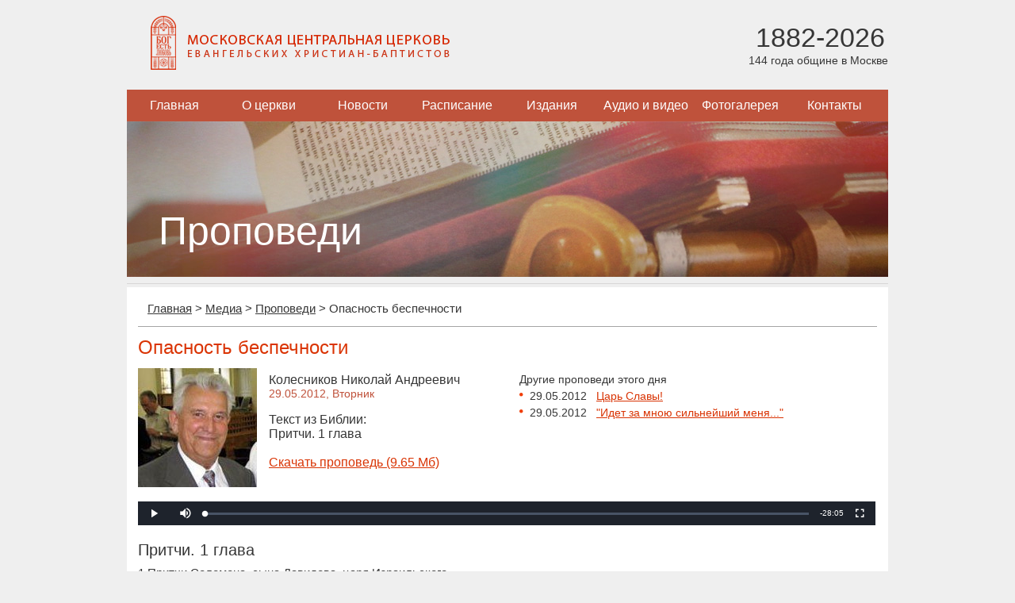

--- FILE ---
content_type: text/html; charset=utf-8
request_url: https://www.mbchurch.ru/media/sermon/7548/
body_size: 7934
content:
<!DOCTYPE html>
<html lang="ru">
<head>
    <meta charset="utf-8">
<!--	<meta name="viewport" content="width=device-width, initial-scale=1.0"> -->
	<title>Опасность беспечности | Колесников Николай Андреевич | 29.05.2012 | Притчи. 1 глава</title>
	<link rel="stylesheet" href="/local/templates/index/css/styles.css?164945594014242" type="text/css" media="screen" />
    <script type="text/javascript" src="/local/templates/index/js/jquery-1.11.3.min.js?159957496995957"></script>
    <script type="text/javascript" src="/local/templates/index/js/script.js?1599574969468"></script>
	<!-- Yandex.Metrika counter -->
	<script type="text/javascript" >
	   (function(m,e,t,r,i,k,a){m[i]=m[i]||function(){(m[i].a=m[i].a||[]).push(arguments)};
	   m[i].l=1*new Date();
	   for (var j = 0; j < document.scripts.length; j++) {if (document.scripts[j].src === r) { return; }}
	   k=e.createElement(t),a=e.getElementsByTagName(t)[0],k.async=1,k.src=r,a.parentNode.insertBefore(k,a)})
	   (window, document, "script", "https://mc.yandex.ru/metrika/tag.js", "ym");

	   ym(101479497, "init", {
	        clickmap:true,
	        trackLinks:true,
	        accurateTrackBounce:true
	   });
	</script>
	<noscript><div><img src="https://mc.yandex.ru/watch/101479497" style="position:absolute; left:-9999px;" alt="" /></div></noscript>
	<!-- /Yandex.Metrika counter -->
	<meta http-equiv="Content-Type" content="text/html; charset=utf-8" />
<meta name="robots" content="index, follow" />
<meta name="keywords" content="Опасность беспечности, Колесников Николай Андреевич,29.05.2012, Притчи. 1 глава" />
<meta name="description" content="Опасность беспечности, Колесников Николай Андреевич,29.05.2012, Притчи. 1 глава" />
<link href="/bitrix/js/fileman/player/videojs/video-js.min.css?158599217641552" type="text/css"  rel="stylesheet" />
<link href="/bitrix/cache/css/s1/main/page_ca316d8073cd4bbddf4ca0104698d6b8/page_ca316d8073cd4bbddf4ca0104698d6b8_v1.css?16294103452235" type="text/css"  rel="stylesheet" />
<link href="/bitrix/cache/css/s1/main/template_acb3a7bdefc16e17290a0e3cc265f9d2/template_acb3a7bdefc16e17290a0e3cc265f9d2_v1.css?1629412327445" type="text/css"  data-template-style="true" rel="stylesheet" />
<script type="text/javascript">if(!window.BX)window.BX={};if(!window.BX.message)window.BX.message=function(mess){if(typeof mess==='object'){for(let i in mess) {BX.message[i]=mess[i];} return true;}};</script>
<script type="text/javascript">(window.BX||top.BX).message({'JS_CORE_LOADING':'Загрузка...','JS_CORE_NO_DATA':'- Нет данных -','JS_CORE_WINDOW_CLOSE':'Закрыть','JS_CORE_WINDOW_EXPAND':'Развернуть','JS_CORE_WINDOW_NARROW':'Свернуть в окно','JS_CORE_WINDOW_SAVE':'Сохранить','JS_CORE_WINDOW_CANCEL':'Отменить','JS_CORE_WINDOW_CONTINUE':'Продолжить','JS_CORE_H':'ч','JS_CORE_M':'м','JS_CORE_S':'с','JSADM_AI_HIDE_EXTRA':'Скрыть лишние','JSADM_AI_ALL_NOTIF':'Показать все','JSADM_AUTH_REQ':'Требуется авторизация!','JS_CORE_WINDOW_AUTH':'Войти','JS_CORE_IMAGE_FULL':'Полный размер'});</script>

<script type="text/javascript" src="/bitrix/js/main/core/core.min.js?1628713528260887"></script>

<script>BX.setJSList(['/bitrix/js/main/core/core_ajax.js','/bitrix/js/main/core/core_promise.js','/bitrix/js/main/polyfill/promise/js/promise.js','/bitrix/js/main/loadext/loadext.js','/bitrix/js/main/loadext/extension.js','/bitrix/js/main/polyfill/promise/js/promise.js','/bitrix/js/main/polyfill/find/js/find.js','/bitrix/js/main/polyfill/includes/js/includes.js','/bitrix/js/main/polyfill/matches/js/matches.js','/bitrix/js/ui/polyfill/closest/js/closest.js','/bitrix/js/main/polyfill/fill/main.polyfill.fill.js','/bitrix/js/main/polyfill/find/js/find.js','/bitrix/js/main/polyfill/matches/js/matches.js','/bitrix/js/main/polyfill/core/dist/polyfill.bundle.js','/bitrix/js/main/core/core.js','/bitrix/js/main/polyfill/intersectionobserver/js/intersectionobserver.js','/bitrix/js/main/lazyload/dist/lazyload.bundle.js','/bitrix/js/main/polyfill/core/dist/polyfill.bundle.js','/bitrix/js/main/parambag/dist/parambag.bundle.js']);
BX.setCSSList(['/bitrix/js/main/lazyload/dist/lazyload.bundle.css','/bitrix/js/main/parambag/dist/parambag.bundle.css']);</script>
<script type="text/javascript">(window.BX||top.BX).message({'LANGUAGE_ID':'ru','FORMAT_DATE':'DD.MM.YYYY','FORMAT_DATETIME':'DD.MM.YYYY HH:MI:SS','COOKIE_PREFIX':'BITRIX_SM','SERVER_TZ_OFFSET':'10800','UTF_MODE':'Y','SITE_ID':'s1','SITE_DIR':'/','USER_ID':'','SERVER_TIME':'1769429641','USER_TZ_OFFSET':'0','USER_TZ_AUTO':'Y','bitrix_sessid':'97cb653edee7ea2042f6d51c58df0ea4'});</script>


<script type="text/javascript" src="/bitrix/js/fileman/player/fileman_player.min.js?16075995599670"></script>
<script type="text/javascript" src="/bitrix/js/fileman/player/videojs/video.min.js?1585992176269074"></script>
<script type="text/javascript">BX.setCSSList(['/local/components/mbchurch/main.sermons/templates/.default/style.css','/bitrix/components/bitrix/player/templates/.default/style.css','/local/components/mbchurch/main.section/templates/.default/style.css']);</script>
<link rel="alternate" type="application/rss+xml" title="МЦЦ ЕХБ: Проповеди" href="/rss/sermon" />



<script type="text/javascript">var _ba = _ba || []; _ba.push(["aid", "81f3abbb7d6f5407eeff192c3df2f970"]); _ba.push(["host", "www.mbchurch.ru"]); (function() {var ba = document.createElement("script"); ba.type = "text/javascript"; ba.async = true;ba.src = (document.location.protocol == "https:" ? "https://" : "http://") + "bitrix.info/ba.js";var s = document.getElementsByTagName("script")[0];s.parentNode.insertBefore(ba, s);})();</script>


</head>
<body>
<div class="main">
	<div class="header">
		<div class="inside">
			<div class="logo">
				<a href="/">
					<img src="/local/templates/index/images/logo.png" alt="Московская центральная церковь евангельских христиан-баптистов" />
				</a>
			</div>
			<div class="age">
				<span class="years">1882-2026</span><br>
				<span class="summ">144 года общине в Москве</span>
			</div>
		</div>
	</div>
	
	
<ul class="navigation">


	
	
		
							<li><a href="/index.php" class="root-item">Главная</a></li>
			
		
	
	

	
	
		
							<li><a href="/about/" class="root-item">О церкви</a></li>
			
		
	
	

	
	
					<li><a href="/news/" class="root-item">Новости</a>
				<ul>
		
	
	

	
	
		
							<li><a href="/news/church/">Новости нашей церкви</a></li>
			
		
	
	

	
	
		
							<li><a href="/news/christian/">Христианские новости</a></li>
			
		
	
	

			</ul></li>	
	
		
							<li><a href="/calendar/" class="root-item">Расписание</a></li>
			
		
	
	

	
	
					<li><a href="/publications/articles/" class="root-item">Издания</a>
				<ul>
		
	
	

	
	
		
							<li><a href="/bible/">Библия</a></li>
			
		
	
	

	
	
		
							<li><a href="/publications/articles/">Статьи</a></li>
			
		
	
	

	
	
		
							<li><a href="/publications/brotherly_journal/">Братский Вестник (текст)</a></li>
			
		
	
	

	
	
		
							<li><a href="/publications/brotherly_pdf/">Братский Вестник (PDF)</a></li>
			
		
	
	

	
	
		
							<li><a href="/publications/library/">Читальный зал</a></li>
			
		
	
	

	
	
		
							<li><a href="/publications/poetry/">Поэзия</a></li>
			
		
	
	

			</ul></li>	
	
					<li><a href="/media/" class="root-item-selected">Аудио и видео</a>
				<ul>
		
	
	

	
	
		
							<li class="item-selected"><a href="/media/sermon/">Проповеди</a></li>
			
		
	
	

	
	
		
							<li><a href="/preachers/">Проповедники</a></li>
			
		
	
	

	
	
		
							<li><a href="/media/music/">Музыкальные записи</a></li>
			
		
	
	

	
	
		
							<li><a href="/media/video/">Видеозаписи</a></li>
			
		
	
	

			</ul></li>	
	
		
							<li><a href="/gallery/" class="root-item">Фотогалерея</a></li>
			
		
	
	

	
	
					<li><a href="/contacts/" class="root-item">Контакты</a>
				<ul>
		
	
	

	
	
		
							<li><a href="/contacts/">Наши контакты</a></li>
			
		
	
	

	
	
		
							<li><a href="/contacts/moscow/">Церкви Москвы</a></li>
			
		
	
	

	</ul></li>
</ul>
<div class="menu-clear-left"></div>

    <div class="mainPhoto">
    <img src="/upload/iblock/091/sermons.jpg" alt="Проповеди" />
    <h1>Проповеди</h1>
</div>	
	<div class="content">
		<div class="info">
			<ul class="breadcrumbs"><li><a href="/" title="Главная" itemprop="url">Главная</a></li><li>&gt;</li><li><a href="/media/" title="Медиа" itemprop="url">Медиа</a></li><li>&gt;</li><li><a href="/media/sermon/" title="Проповеди" itemprop="url">Проповеди</a></li><li>&gt;</li><li>Опасность беспечности</li></ul>                 <div class="sermonDetail">

        <h1>Опасность беспечности</h1>

        <table class="preacher" cellspacing="0" cellpadding="0" border="0">
            <tr>
                <td class="photo">
                    <a href="/preachers/110/" title="Колесников Николай Андреевич">
                        <img src="/upload/iblock/071/0713b308fdc42213fa68f58802d72578.jpg"  alt='Колесников Николай Андреевич' width="150" height="150" />                    </a>
                </td>
                <td class="info">
                    Колесников Николай Андреевич                                            <div class="date">
                            29.05.2012,
                            Вторник<br /><br />
                        </div>
                                                                <div class="book">
                            Текст из Библии:
                                                                                                <br />Притчи. 1 глава                                                                                    </div>
                                                                <br /><a href="/upload/iblock/5193fbc217c944dec464241927638aff/2012-05-29_kolesnikov_na.mp3" title="Скачать проповедь">
                            <span>Скачать проповедь (9.65 Мб)</span>
                        </a><br /><br />
                                    </td>
                <td class="other">
                                                                        Другие проповеди этого дня
                                                                        <ul>
                                                            <li>
                                    <span>29.05.2012</span>&nbsp;&nbsp;
                                    <a href="/media/sermon/7546/" title="Царь Славы!">Царь Славы!</a><br />
                                </li>
                                                            <li>
                                    <span>29.05.2012</span>&nbsp;&nbsp;
                                    <a href="/media/sermon/7547/" title="&quot;Идет за мною сильнейший меня...&quot;">&quot;Идет за мною сильнейший меня...&quot;</a><br />
                                </li>
                                                    </ul>
                                    </td>
            </tr>
        </table>

                    		<audio id="bx_videojs_player_db22c3261ca5ce7deafe3fCodW2j" class="video-js modieus vjs-big-play-centered" width="930" height="30">
			<source src="/upload/iblock/5193fbc217c944dec464241927638aff/2012-05-29_kolesnikov_na.mp3" type="audio/mpeg">
		</audio><noscript>В вашем браузере отключен JavaScript</noscript>
	<script>
		BX.ready(function()
		{
			BX.message({'ENABLE_JAVASCRIPT':'В вашем браузере отключен JavaScript','JS_PLAYLISTERROR':'Произошла ошибка при загрузке списка воспроизведения','JS_CLICKTOPLAY':'Нажмите для просмотра','JS_LINK':'Скачать...','PLAYER_LOADING':'Загрузка плеера','PLAYER_FLASH_REQUIRED':'Плеер не может проиграть видео. Скорее всего у вас не установлен или отключен Adobe Flash Player','PLAYER_FLASH_CHECK':'Возможно, у вас не установлен или отключен Adobe Flash Player'});			var init_player_bx_videojs_player_db22c3261ca5ce7deafe3fCodW2j = function()
			{
				var player = new BX.Fileman.Player('bx_videojs_player_db22c3261ca5ce7deafe3fCodW2j', {'autoplay':false,'preload':false,'controls':true,'height':'30','width':'930','techOrder':['html5','flash'],'fluid':false,'notSupportedMessage':'Не найдено подходящего способа для воспроизведения','errorMessages':{'4':''},'sources':[{'src':'/upload/iblock/5193fbc217c944dec464241927638aff/2012-05-29_kolesnikov_na.mp3','type':'audio/mpeg'}],'skin':'modieus'});
				if(!player.lazyload)
				{
					player.init();
				}
			};
			if(typeof videojs == 'undefined')
			{
				window.videojs_player_timout = true;
								BX.loadCSS(['/bitrix/js/fileman/player/videojs/video-js.css?158599217646745']);
								BX.loadScript(['/bitrix/js/fileman/player/fileman_player.js?160759955914184','/bitrix/js/fileman/player/videojs/video.js?1585992176879402'], function()
				{
					setTimeout(function()
					{
						init_player_bx_videojs_player_db22c3261ca5ce7deafe3fCodW2j();
					}, 100);
				});
							}
			else
			{
				if(window.videojs_player_timout === true)
				{
					setTimeout(function() {
						init_player_bx_videojs_player_db22c3261ca5ce7deafe3fCodW2j();
					}, 100);
				}
				else
				{
					init_player_bx_videojs_player_db22c3261ca5ce7deafe3fCodW2j();
				}
			}
		});
	</script>
        
        
                                    <a name="book837"></a>
                <h2>Притчи. 1 глава</h2>
                1 Притчи Соломона, сына Давидова, царя Израильского,
<br />
2 чтобы познать мудрость и наставление, понять изречения разума;
<br />
3 усвоить правила благоразумия, правосудия, суда и правоты;
<br />
4 простым дать смышленость, юноше - знание и рассудительность;
<br />
5 послушает мудрый - и умножит познания, и разумный найдет мудрые советы;
<br />
6 чтобы разуметь притчу и замысловатую речь, слова мудрецов и загадки их.
<br />
7 Начало мудрости - страх Господень; глупцы только презирают мудрость и наставление.
<br />
8 Слушай, сын мой, наставление отца твоего и не отвергай завета матери твоей,
<br />
9 потому что это - прекрасный венок для головы твоей и украшение для шеи твоей.
<br />
10 Сын мой! если будут склонять тебя грешники, не соглашайся;
<br />
11 если будут говорить: "иди с нами, сделаем засаду для убийства, подстережем непорочного без вины,
<br />
12 живых проглотим их, как преисподняя, и - целых, как нисходящих в могилу;
<br />
13 наберем всякого драгоценного имущества, наполним домы наши добычею;
<br />
14 жребий твой ты будешь бросать вместе с нами, склад один будет у всех нас", -
<br />
15 сын мой! не ходи в путь с ними, удержи ногу твою от стези их,
<br />
16 потому что ноги их бегут ко злу и спешат на пролитие крови.
<br />
17 В глазах всех птиц напрасно расставляется сеть,
<br />
18 а делают засаду для их крови и подстерегают их души.
<br />
19 Таковы пути всякого, кто алчет чужого добра: оно отнимает жизнь у завладевшего им.
<br />
20 Премудрость возглашает на улице, на площадях возвышает голос свой,
<br />
21 в главных местах собраний проповедует, при входах в городские ворота говорит речь свою:
<br />
22 "доколе, невежды, будете любить невежество? доколе буйные будут услаждаться буйством? доколе глупцы будут ненавидеть знание?
<br />
23 Обратитесь к моему обличению: вот, я изолью на вас дух мой, возвещу вам слова мои.
<br />
24 Я звала, и вы не послушались; простирала руку мою, и не было внимающего;
<br />
25 и вы отвергли все мои советы, и обличений моих не приняли.
<br />
26 За то и я посмеюсь вашей погибели; порадуюсь, когда придет на вас ужас;
<br />
27 когда придет на вас ужас, как буря, и беда, как вихрь, принесется на вас; когда постигнет вас скорбь и теснота.
<br />
28 Тогда будут звать меня, и я не услышу; с утра будут искать меня, и не найдут меня.
<br />
29 За то, что они возненавидели знание и не избрали для себя страха Господня,
<br />
30 не приняли совета моего, презрели все обличения мои;
<br />
31 за то и будут они вкушать от плодов путей своих и насыщаться от помыслов их.
<br />
32 Потому что упорство невежд убьет их, и беспечность глупцов погубит их,
<br />
33 а слушающий меня будет жить безопасно и спокойно, не страшась зла ".            <br />
        
        <div style="width: 100%; padding-bottom: 10px;">Теги: <a href="/search/index.php?tags=%D0%BF%D1%80%D0%BE%D0%BF%D0%BE%D0%B2%D0%B5%D0%B4%D1%8C">проповедь</a>, <a href="/search/index.php?tags=%D0%BF%D1%80%D0%B8%D1%82%D1%87%D0%B8">притчи</a></div>
        <br /><a href="/media/sermon/">Назад к списку проповедей</a>

        
    </div>
                    </div>
	</div>
</div>

<div class="footer">
    <table >
		<tr>
			<td>
								
				<br />
				Местная религиозная организация <br />
				«Церковь евангельских христиан-баптистов г. Москвы» <br />
				mbchurch.ru © 2005-2026			</td>
			<td>
				<br /><a href="/subscribe/edit/">Подписаться на рассылку</a><br /><br />
				
				109028 Россия, Москва, 
				Малый Трехсвятительский переулок, д.3<br />
				<a href="/contacts/">Посмотреть на карте</a>
			</td>
			<td class="right-col">
				<form action="/search/index.php" class="search">
	<p>
		<input type="text" name="q" value="" class="text" maxlength="50" />
		<input name="s" type="submit" class="submit" value="Искать" />
	</p>
</form><!--				<div class="design">Дизайн: С.Мелешко © 2014</div> -->
			</td>
		</tr>
	</table>
</div>

<div style="display:none;"><script type="text/javascript">
        (function(w, c) {
            (w[c] = w[c] || []).push(function() {
                try {
                    w.yaCounter10332484 = new Ya.Metrika({id:10332484, enableAll: true});
                }
                catch(e) { }
            });
        })(window, "yandex_metrika_callbacks");
    </script></div>
<script src="//mc.yandex.ru/metrika/watch.js" type="text/javascript" defer="defer"></script>
<noscript><div><img src="//mc.yandex.ru/watch/10332484" style="position:absolute; left:-9999px;" alt="" /></div></noscript>

<script type="text/javascript">
    var _gaq = _gaq || [];
    _gaq.push(['_setAccount', 'UA-26302700-1']);
    _gaq.push(['_setDomainName', 'mbchurch.ru']);
    _gaq.push(['_setAllowLinker', true]);
    _gaq.push(['_trackPageview']);

    (function() {
        var ga = document.createElement('script'); ga.type = 'text/javascript'; ga.async = true;
        ga.src = ('https:' == document.location.protocol ? 'https://ssl' : 'http://www') + '.google-analytics.com/ga.js';
        var s = document.getElementsByTagName('script')[0]; s.parentNode.insertBefore(ga, s);
    })();
</script></body>
</html>